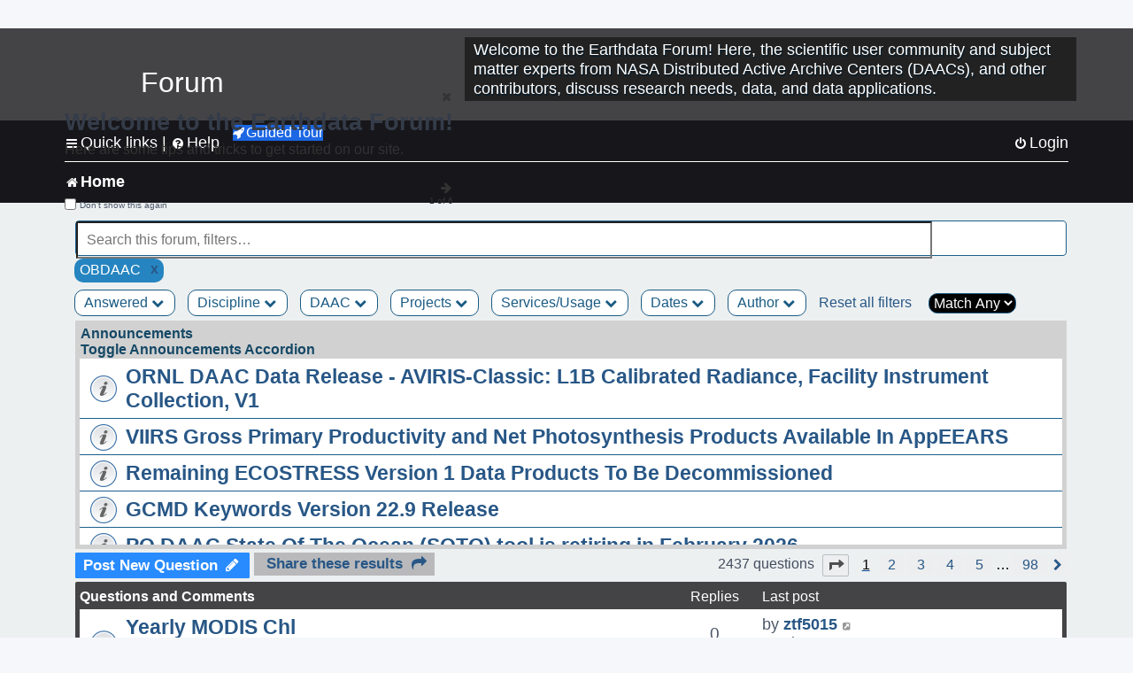

--- FILE ---
content_type: text/css
request_url: https://forum.earthdata.nasa.gov/styles/prosilver/theme/responsive.css?hash=87b53e08
body_size: 9477
content:
/* Responsive Design
---------------------------------------- */

@media (max-width: 320px) {
	select, .inputbox {
		max-width: 240px;
	}
}

/* Notifications list
----------------------------------------*/
@media (max-width: 350px) {
	.dropdown-extended .dropdown-contents {
		width: auto;
	}
}

@media (max-width: 430px) {
	.action-bar .search-box .inputbox {
		width: 120px;
	}

	.section-viewtopic .search-box .inputbox {
		width: 57px;
  	}
}

@media (max-width: 500px) {
	dd label {
		white-space: normal;
	}

	select, .inputbox {
		max-width: 260px;
	}

	.captcha-panel dd.captcha {
		margin-left: 0;
	}

	.captcha-panel dd.captcha-image img {
		width: 100%;
	}

	dl.details dt, dl.details dd {
		width: auto;
		float: none;
		text-align: left;
	}

	dl.details dd {
		margin-left: 20px;
	}

	p.responsive-center {
		float: none;
		text-align: center;
		margin-bottom: 5px;
	}

	.action-bar > div {
		margin-bottom: 5px;
 	}

	.action-bar > .pagination {
		float: none;
		clear: both;
		padding-bottom: 1px;
		text-align: center;
	}

	.action-bar > .pagination li.page-jump {
		margin: 0 2px;
	}

	p.jumpbox-return {
		display: none;
	}

	.display-options > label:nth-child(1) {
		display: block;
		margin-bottom: 5px;
	}

	.attach-controls {
		margin-top: 5px;
		width: 100%;
	}

	.quick-links .dropdown-trigger span {
		display: none;
	}
}

@media (max-width: 550px) {
	ul.topiclist.forums dt {
		margin-right: 0;
	}

	ul.topiclist.forums dt .list-inner {
		margin-right: 0;
	}

	ul.topiclist.forums dd.lastpost {
		display: none;
	}
}

@media (max-width: 700px) {
	.responsive-hide { display: none !important; }
	.responsive-show { display: block !important; }
	.responsive-show-inline { display: inline !important; }
	.responsive-show-inline-block { display: inline-block !important; }

	/* Content wrappers
	----------------------------------------*/
	html {
		height: auto;
	}

	body {
		padding: 0;
	}

	.wrap {
		border: none;
		border-radius: 0;
		margin: 0;
		min-width: 290px;
		padding: 0 5px;
	}

	/* Common block wrappers
	----------------------------------------*/
	.headerbar, .navbar, .forabg, .forumbg, .post, .panel {
		border-radius: 0;
		margin-left: -5px;
		margin-right: -5px;
	}

	.cp-main .forabg, .cp-main .forumbg, .cp-main .post, .cp-main .panel {
		border-radius: 7px;
	}

	/* Logo block
	----------------------------------------*/
	.site-description {
		float: none;
		width: auto;
		text-align: center;
	}

	.logo {
		/* change display value to inline-block to show logo */
		display: none;
		float: none;
		padding: 10px;
	}

	.site-description h1, .site-description p {
		text-align: inherit;
		float: none;
		margin: 5px;
		line-height: 1.2em;
		overflow: hidden;
		text-overflow: ellipsis;
	}

	.site-description p, .search-header {
		display: none;
	}

	/* Navigation
	----------------------------------------*/
	.headerbar + .navbar {
		margin-top: -5px;
	}

	/* Search
	----------------------------------------*/
	.responsive-search { display: block !important; }

	/* .topiclist lists
	----------------------------------------*/
	li.header dt {
		text-align: center;
		text-transform: none;
		line-height: 1em;
		font-size: 1.2em;
		padding-bottom: 4px;
	}

	ul.topiclist li.header dt, ul.topiclist li.header dt .list-inner {
		margin-right: 0 !important;
		padding-right: 0;
	}

	ul.topiclist li.header dd {
		display: none !important;
	}

	ul.topiclist dt, ul.topiclist dt .list-inner,
	ul.topiclist.missing-column dt, ul.topiclist.missing-column dt .list-inner,
	ul.topiclist.two-long-columns dt, ul.topiclist.two-long-columns dt .list-inner,
	ul.topiclist.two-columns dt, ul.topiclist.two-columns dt .list-inner {
		margin-right: 0;
	}

	ul.topiclist dt .list-inner.with-mark {
		padding-right: 34px;
	}

	ul.topiclist dt .list-inner {
		min-height: 28px;
	}

	ul.topiclist li.header dt .list-inner {
		min-height: 0;
	}

	ul.topiclist dd {
		display: none;
	}
	ul.topiclist dd.mark {
		display: block;
	}

	/* Forums and topics lists
	----------------------------------------*/
	ul.topiclist.forums dt {
		margin-right: -250px;
	}

	ul.topiclist dd.mark {
		display: block;
		position: absolute;
		right: 5px;
		top: 0;
		margin: 0;
		width: auto;
		min-width: 0;
		text-align: left;
	}

	ul.topiclist.forums dd.topics dfn, ul.topiclist.topics dd.posts dfn {
		position: relative;
		left: 0;
		width: auto;
		display: inline;
		font-weight: normal;
	}

	li.row .responsive-show strong {
		font-weight: bold;
		color: inherit;
	}

	ul.topiclist li.row dt a.subforum {
		vertical-align: bottom;
		overflow: hidden;
		text-overflow: ellipsis;
		max-width: 100px;
	}

	/* Pagination
	----------------------------------------*/
	.pagination > ul {
		margin: 5px 0 0;
	}

	.row .pagination .ellipsis + li {
		display: none !important;
	}

	/* Responsive tables
	----------------------------------------*/
	table.responsive, table.responsive tbody, table.responsive tr, table.responsive td {
		display: block;
	}

	table.responsive thead, table.responsive th {
		display: none;
	}

	table.responsive.show-header thead, table.responsive.show-header th:first-child {
		display: block;
		width: auto !important;
		text-align: left !important;
	}

	table.responsive.show-header th:first-child span.rank-img {
		display: none;
	}

	table.responsive tr {
		margin: 2px 0;
	}

	table.responsive td {
		width: auto !important;
		text-align: left !important;
		padding: 4px;
	}

	table.responsive td.empty {
		display: none !important;
	}

	table.responsive td > dfn {
		display: inline-block !important;
	}

	table.responsive td > dfn:after {
		content: ':';
		padding-right: 5px;
	}

	table.responsive span.rank-img {
		float: none;
		padding-right: 5px;
	}

	table.responsive.memberlist td:first-child input[type="checkbox"] {
		float: right;
	}

	/* Forms
	----------------------------------------*/
	fieldset dt, fieldset.fields1 dt, fieldset.fields2 dt {
		width: auto;
		float: none;
	}

	fieldset dd, fieldset.fields1 dd, fieldset.fields2 dd {
		margin-left: 0;
	}

	textarea, dd textarea, .message-box textarea {
		width: 100%;
		-moz-box-sizing: border-box;
		box-sizing: border-box;
	}

	dl.pmlist dt {
		width: auto !important;
		margin-bottom: 5px;
	}

	dl.pmlist dd {
		display: inline-block;
		margin-left: 0 !important;
	}

	dl.pmlist dd:first-of-type {
		padding-left: 20px;
	}

	.smiley-box, .message-box {
		float: none;
		width: auto;
	}

	.smiley-box {
		margin-top: 5px;
	}

	.bbcode-status {
		display: none;
	}

	.colour-palette, .colour-palette tbody, .colour-palette tr {
		display: block;
	}

	.colour-palette td {
		display: inline-block;
		margin-right: 2px;
	}

	.horizontal-palette td:nth-child(2n), .vertical-palette tr:nth-child(2n) {
		display: none;
	}

	fieldset.quick-login label {
		display: block;
		margin-bottom: 5px;
		white-space: normal;
	}

	fieldset.quick-login label > span {
		display: inline-block;
		min-width: 100px;
	}

	fieldset.quick-login input.inputbox {
		width: 85%;
		max-width: 300px;
		margin-left: 20px;
	}

	fieldset.quick-login label[for="autologin"] {
		display: inline-block;
		text-align: right;
		min-width: 50%;
	}

	/* User profile
	----------------------------------------*/
	.column1, .column2, .left-box.profile-details {
		float: none;
		width: auto;
		clear: both;
	}

	/* Polls
	----------------------------------------*/
	fieldset.polls dt {
		width: 90%;
	}

	fieldset.polls dd.resultbar {
		padding-left: 20px;
	}

	fieldset.polls dd.poll_option_percent {
		width: 20%;
	}

	fieldset.polls dd.resultbar, fieldset.polls dd.poll_option_percent {
		margin-top: 5px;
	}

	/* Post
	----------------------------------------*/
	.postbody {
		position: inherit;
	}

	.postprofile, .postbody, .search .postbody {
		display: block;
		width: auto;
		float: none;
		padding: 0;
		min-height: 0;
	}

	.post .postprofile {
		width: auto;
		border-width: 0 0 1px 0;
		padding-bottom: 5px;
		margin: 0 0 5px 0;
		min-height: 40px;
		overflow: hidden;
	}

	.postprofile dd {
		display: none;
	}

	.postprofile dt, .postprofile dd.profile-rank, .search .postprofile dd {
		display: block;
		margin: 0;
	}

	.postprofile .has-avatar .avatar-container {
		margin: 0;
		overflow: inherit;
	}

	.postprofile .avatar-container:after {
		clear: none;
	}

	.postprofile .avatar {
		margin-right: 5px;
	}

	.postprofile .avatar img {
		width: auto !important;
		height: auto !important;
		max-height: 32px;
	}

	.has-profile .postbody h3 {
		margin-left: 0 !important;
		margin-right: 0 !important;
	}

	.has-profile .post-buttons {
		right: 30px;
		top: 15px;
	}

	.online {
		background-size: 40px;
	}

	/* Misc stuff
	----------------------------------------*/
	h2 {
		margin-top: .5em;
	}

	p {
		margin-bottom: .5em;
		overflow: hidden;
	}

	p.rightside {
		margin-bottom: 0;
	}

	fieldset.display-options label {
		display: block;
		clear: both;
		margin-bottom: 5px;
	}

	dl.mini dd.pm-legend {
		float: left;
		min-width: 200px;
	}

	.topicreview {
		margin: 0 -5px;
		padding: 0 5px;
	}

	fieldset.display-actions {
		white-space: normal;
	}

	.phpbb_alert {
		width: auto;
		margin: 0 5px;
	}

	.attach-comment dfn {
		width: 100%;
	}
}

@media (min-width: 701px) {
	.postbody {
		width: calc(100% - 200px - 1px - 16px);
	}

	.postprofile {
		width: 200px;
	}
}

@media (min-width: 701px) and (max-width: 950px) {
	ul.topiclist dt {
    	margin-right: -410px;
	}

	ul.topiclist dt .list-inner {
    	margin-right: 410px;
	}

	dd.posts, dd.topics, dd.views {
    	width: 80px;
	}
}
